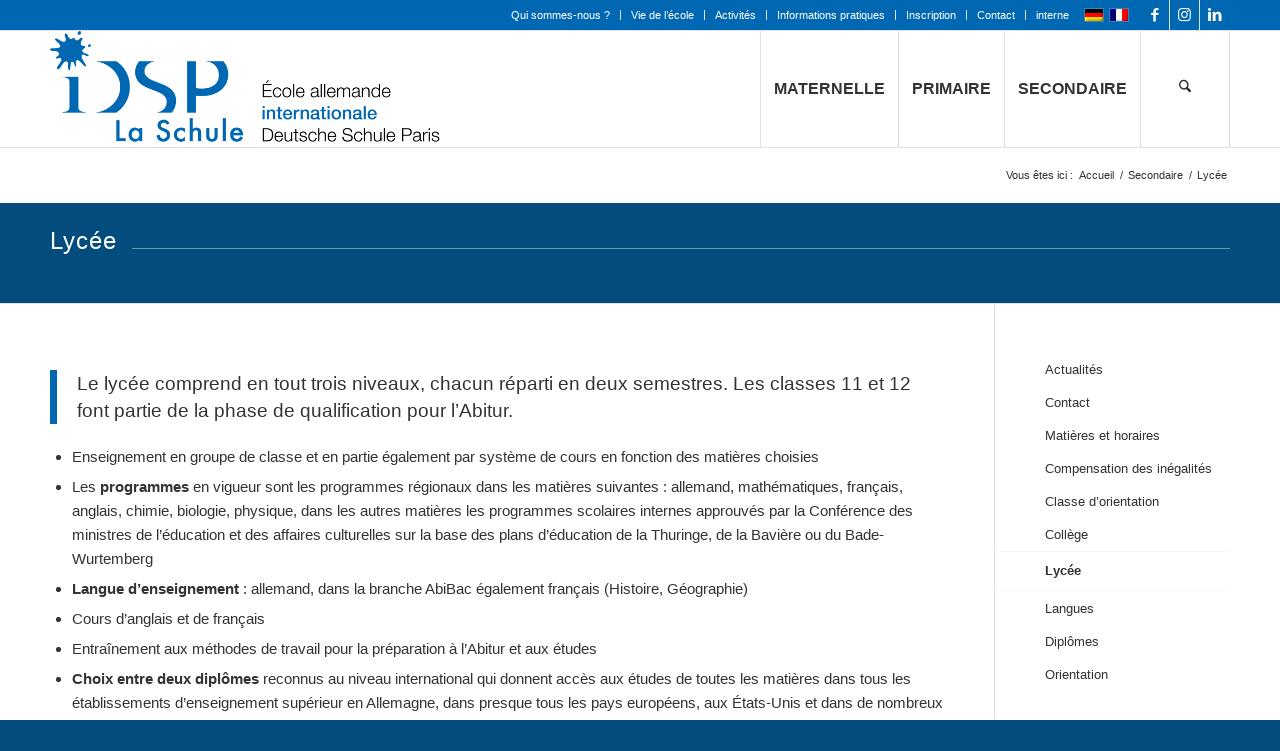

--- FILE ---
content_type: text/css; charset=utf-8
request_url: https://www.idsp.fr/wp-content/cache/min/1/wp-content/uploads/dynamic_avia/avia_posts_css/post-4471.css?ver=1767883505
body_size: 292
content:
.avia-section.av-k9tzp0ta-6dd7479124f797f4d8afc0b20a8557c6{background-color:#024d7d;background-image:unset}#top .av-special-heading.av-kh3kgvi1-988a5734ebc4a8949ad034b107e8bd86{padding-bottom:10px;color:#fff}body .av-special-heading.av-kh3kgvi1-988a5734ebc4a8949ad034b107e8bd86 .av-special-heading-tag .heading-char{font-size:25px}.av-special-heading.av-kh3kgvi1-988a5734ebc4a8949ad034b107e8bd86 .special-heading-inner-border{border-color:#fff}.av-special-heading.av-kh3kgvi1-988a5734ebc4a8949ad034b107e8bd86 .av-subheading{font-size:15px}#top .hr.av-k9va6nzt-678a804bd314bdd63f6d963b3b768b81{margin-top:25px;margin-bottom:30px}.hr.av-k9va6nzt-678a804bd314bdd63f6d963b3b768b81 .hr-inner{width:50px;border-color:#024d7d}.av_font_icon.av-221ryf-fc3436059f46653c9eab62958a1e71b7 .av-icon-char{font-size:40px;line-height:40px}#top .hr.hr-invisible.av-mff7iqir-33b364e5008c2ee970ef1fa19c0ab120{height:20px}